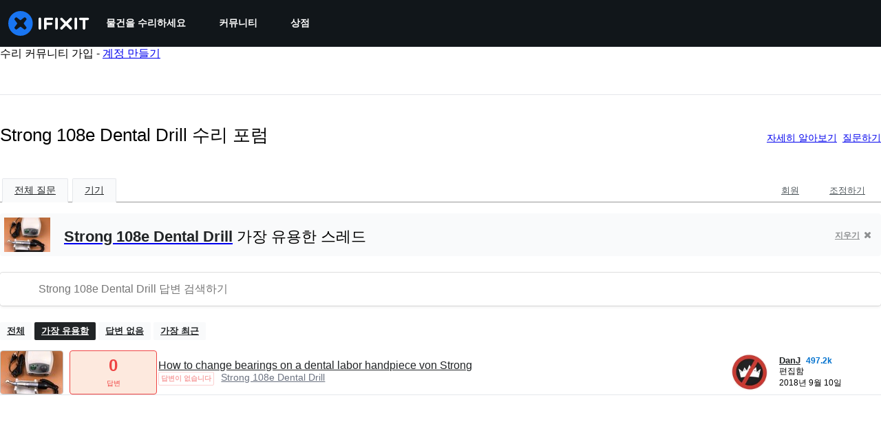

--- FILE ---
content_type: application/javascript
request_url: https://assets.cdn.ifixit.com/Assets/scripts/7038.7fd5435d1320bd8875f0.js
body_size: 17246
content:
try{let t="undefined"!=typeof window?window:"undefined"!=typeof global?global:"undefined"!=typeof globalThis?globalThis:"undefined"!=typeof self?self:{},n=(new t.Error).stack;n&&(t._sentryDebugIds=t._sentryDebugIds||{},t._sentryDebugIds[n]="595d8ca1-d407-468e-ab0f-b95961bd00e8",t._sentryDebugIdIdentifier="sentry-dbid-595d8ca1-d407-468e-ab0f-b95961bd00e8")}catch(t){}{let t="undefined"!=typeof window?window:"undefined"!=typeof global?global:"undefined"!=typeof globalThis?globalThis:"undefined"!=typeof self?self:{};t._sentryModuleMetadata=t._sentryModuleMetadata||{},t._sentryModuleMetadata[(new t.Error).stack]=Object.assign({},t._sentryModuleMetadata[(new t.Error).stack],{"_sentryBundlerPluginAppKey:ifixitFirstParty":!0})}("undefined"!=typeof window?window:"undefined"!=typeof global?global:"undefined"!=typeof globalThis?globalThis:"undefined"!=typeof self?self:{}).SENTRY_RELEASE={id:"0a638a0b31518574137b56882aeac8b7bec83c3a"},(self.webpackChunkcarpenter_frontend=self.webpackChunkcarpenter_frontend||[]).push([[7038],{47038:function(t,n,e){e.d(n,{Uj:function(){return p},Cp:function(){return r.Cp},wd:function(){return r.wd},dK:function(){return v},QO:function(){return d}});var r=e(3917),o=e(32094),i=e(11631);function a(t){if(void 0===t)throw new ReferenceError("this hasn't been initialised - super() hasn't been called");return t}function u(t,n,e){return u=l()?Reflect.construct:function(t,n,e){var r=[null];r.push.apply(r,n);var o=new(Function.bind.apply(t,r));return e&&s(o,e.prototype),o},u.apply(null,arguments)}function c(t){return c=Object.setPrototypeOf?Object.getPrototypeOf:function(t){return t.__proto__||Object.getPrototypeOf(t)},c(t)}function s(t,n){return s=Object.setPrototypeOf||function(t,n){return t.__proto__=n,t},s(t,n)}function f(t){var n="function"==typeof Map?new Map:void 0;return f=function(t){if(null===t||(e=t,-1===Function.toString.call(e).indexOf("[native code]")))return t;var e;if("function"!=typeof t)throw new TypeError("Super expression must either be null or a function");if(void 0!==n){if(n.has(t))return n.get(t);n.set(t,r)}function r(){return u(t,arguments,c(this).constructor)}return r.prototype=Object.create(t.prototype,{constructor:{value:r,enumerable:!1,writable:!0,configurable:!0}}),s(r,t)},f(t)}function l(){if("undefined"==typeof Reflect||!Reflect.construct)return!1;if(Reflect.construct.sham)return!1;if("function"==typeof Proxy)return!0;try{return Boolean.prototype.valueOf.call(Reflect.construct(Boolean,[],(function(){}))),!0}catch(t){return!1}}function d(){return{name:"SentryErrorIntegration",processEvent:function(t,n){var e,r,a=n.originalException;if(e=a,null!=(r=p)&&"undefined"!=typeof Symbol&&r[Symbol.hasInstance]?r[Symbol.hasInstance](e):e instanceof r){var u=(0,o.o5)().clone();u.update(a.sentryDetails),(0,i.e2)(t,u.getScopeData())}return t}}}var p=function(t){"use strict";!function(t,n){if("function"!=typeof n&&null!==n)throw new TypeError("Super expression must either be null or a function");t.prototype=Object.create(n&&n.prototype,{constructor:{value:t,writable:!0,configurable:!0}}),n&&s(t,n)}(o,t);var n,e,r=(n=o,e=l(),function(){var t,r=c(n);if(e){var o=c(this).constructor;t=Reflect.construct(r,arguments,o)}else t=r.apply(this,arguments);return function(t,n){return!n||"object"!=((e=n)&&"undefined"!=typeof Symbol&&e.constructor===Symbol?"symbol":typeof e)&&"function"!=typeof n?a(t):n;var e}(this,t)});function o(t){var n,e,i,u,c=arguments.length>1&&void 0!==arguments[1]?arguments[1]:{};return function(t,n){if(!(t instanceof n))throw new TypeError("Cannot call a class as a function")}(this,o),u=void 0,(i="sentryDetails")in(e=a(n=r.call(this,t)))?Object.defineProperty(e,i,{value:u,enumerable:!0,configurable:!0,writable:!0}):e[i]=u,n.sentryDetails=c,n}return o}(f(Error)),y=[/yeti/i,/spider/i,/crawler/i];function v(){return{name:"ignoreUserAgentIntegration",processEvent:function(t){return"undefined"!=typeof window&&(n=window.navigator.userAgent,e=n.toLowerCase(),y.some((function(t){return t.test(e)})))?null:t;var n,e}}}},79483:function(t,n,e){e.d(n,{h:function(){return d}});var r=e(69158),o=e(12870),i=e(91606);function a(t,n){for(var e=0;e<n.length;e++){var r=n[e];r.enumerable=r.enumerable||!1,r.configurable=!0,"value"in r&&(r.writable=!0),Object.defineProperty(t,r.key,r)}}var u=function(){"use strict";function t(n,e){var r,i;!function(t,n){if(!(t instanceof n))throw new TypeError("Cannot call a class as a function")}(this,t),r=n||new o.H,i=e||new o.H,this._stack=[{scope:r}],this._isolationScope=i}var n,e;return n=t,(e=[{key:"withScope",value:function(t){var n,e=this,r=this._pushScope();try{n=t(r)}catch(t){throw this._popScope(),t}return(0,i.Qg)(n)?n.then((function(t){return e._popScope(),t}),(function(t){throw e._popScope(),t})):(this._popScope(),n)}},{key:"getClient",value:function(){return this.getStackTop().client}},{key:"getScope",value:function(){return this.getStackTop().scope}},{key:"getIsolationScope",value:function(){return this._isolationScope}},{key:"getStackTop",value:function(){return this._stack[this._stack.length-1]}},{key:"_pushScope",value:function(){var t=this.getScope().clone();return this._stack.push({client:this.getClient(),scope:t}),t}},{key:"_popScope",value:function(){return!(this._stack.length<=1||!this._stack.pop())}}])&&a(n.prototype,e),t}();function c(){var t=(0,r.EU)(),n=(0,r.Se)(t);return n.stack=n.stack||new u((0,r.BY)("defaultCurrentScope",(function(){return new o.H})),(0,r.BY)("defaultIsolationScope",(function(){return new o.H})))}function s(t){return c().withScope(t)}function f(t,n){var e=c();return e.withScope((function(){return e.getStackTop().scope=t,n(t)}))}function l(t){return c().withScope((function(){return t(c().getIsolationScope())}))}function d(t){var n=(0,r.Se)(t);return n.acs?n.acs:{withIsolationScope:l,withScope:s,withSetScope:f,withSetIsolationScope:function(t,n){return l(n)},getCurrentScope:function(){return c().getScope()},getIsolationScope:function(){return c().getIsolationScope()}}}},69158:function(t,n,e){e.d(n,{BY:function(){return u},EU:function(){return i},Se:function(){return a}});var r=e(39916),o=e(59299);function i(){return a(o.O),o.O}function a(t){var n=t.__SENTRY__=t.__SENTRY__||{};return n.version=n.version||r.M,n[r.M]=n[r.M]||{}}function u(t,n){var e=arguments.length>2&&void 0!==arguments[2]?arguments[2]:o.O,i=e.__SENTRY__=e.__SENTRY__||{},a=i[r.M]=i[r.M]||{};return a[t]||(a[t]=n())}},86391:function(t,n,e){e.d(n,{U:function(){return r}});var r="production"},32094:function(t,n,e){e.d(n,{KU:function(){return d},m6:function(){return f},o5:function(){return c},rm:function(){return s},v4:function(){return l},vn:function(){return p}});var r=e(79483),o=e(69158),i=e(12870),a=e(30199);function u(t,n){(null==n||n>t.length)&&(n=t.length);for(var e=0,r=new Array(n);e<n;e++)r[e]=t[e];return r}function c(){var t=(0,o.EU)();return(0,r.h)(t).getCurrentScope()}function s(){var t=(0,o.EU)();return(0,r.h)(t).getIsolationScope()}function f(){return(0,o.BY)("globalScope",(function(){return new i.H}))}function l(){for(var t=arguments.length,n=new Array(t),e=0;e<t;e++)n[e]=arguments[e];var i,a,c=(0,o.EU)(),s=(0,r.h)(c);if(2===n.length){var f=(a=2,function(t){if(Array.isArray(t))return t}(i=n)||function(t,n){var e=null==t?null:"undefined"!=typeof Symbol&&t[Symbol.iterator]||t["@@iterator"];if(null!=e){var r,o,i=[],a=!0,u=!1;try{for(e=e.call(t);!(a=(r=e.next()).done)&&(i.push(r.value),!n||i.length!==n);a=!0);}catch(t){u=!0,o=t}finally{try{a||null==e.return||e.return()}finally{if(u)throw o}}return i}}(i,a)||function(t,n){if(t){if("string"==typeof t)return u(t,n);var e=Object.prototype.toString.call(t).slice(8,-1);return"Object"===e&&t.constructor&&(e=t.constructor.name),"Map"===e||"Set"===e?Array.from(e):"Arguments"===e||/^(?:Ui|I)nt(?:8|16|32)(?:Clamped)?Array$/.test(e)?u(t,n):void 0}}(i,a)||function(){throw new TypeError("Invalid attempt to destructure non-iterable instance.\\nIn order to be iterable, non-array objects must have a [Symbol.iterator]() method.")}()),l=f[0],d=f[1];return l?s.withSetScope(l,d):s.withScope(d)}return s.withScope(n[0])}function d(){return c().getClient()}function p(t){var n=t.getPropagationContext(),e=n.traceId,r=n.parentSpanId,o={trace_id:e,span_id:n.propagationSpanId||(0,a.Z)()};return r&&(o.parent_span_id=r),o}},56524:function(t,n,e){e.d(n,{T:function(){return r}});var r="undefined"==typeof __SENTRY_DEBUG__||__SENTRY_DEBUG__},3917:function(t,n,e){e.d(n,{Cp:function(){return c},J0:function(){return y},J5:function(){return g},Ol:function(){return p},Wt:function(){return l},gV:function(){return d},r:function(){return f},wd:function(){return s}});var r=e(32094),o=e(37826),i=e(3981),a=e(59299);function u(t,n,e){return n in t?Object.defineProperty(t,n,{value:e,enumerable:!0,configurable:!0,writable:!0}):t[n]=e,t}function c(t,n){return(0,r.o5)().captureException(t,(0,i.li)(n))}function s(t,n){var e="string"==typeof n?n:void 0,o="string"!=typeof n?{captureContext:n}:void 0;return(0,r.o5)().captureMessage(t,e,o)}function f(t,n){return(0,r.o5)().captureEvent(t,n)}function l(t){(0,r.rm)().setTags(t)}function d(t){(0,r.rm)().setUser(t)}function p(){var t=(0,r.KU)();return!1!==(null==t?void 0:t.getOptions().enabled)&&!!(null==t?void 0:t.getTransport())}function y(t){var n=(0,r.rm)(),e=(0,r.o5)(),i=(a.O.navigator||{}).userAgent,c=(0,o.fj)(function(t){for(var n=1;n<arguments.length;n++){var e=null!=arguments[n]?arguments[n]:{},r=Object.keys(e);"function"==typeof Object.getOwnPropertySymbols&&(r=r.concat(Object.getOwnPropertySymbols(e).filter((function(t){return Object.getOwnPropertyDescriptor(e,t).enumerable})))),r.forEach((function(n){u(t,n,e[n])}))}return t}({user:e.getUser()||n.getUser()},i&&{userAgent:i},t)),s=n.getSession();return"ok"===(null==s?void 0:s.status)&&(0,o.qO)(s,{status:"exited"}),v(),n.setSession(c),c}function v(){var t=(0,r.rm)(),n=(0,r.o5)().getSession()||t.getSession();n&&(0,o.Vu)(n),h(),t.setSession()}function h(){var t=(0,r.rm)(),n=(0,r.KU)(),e=t.getSession();e&&n&&n.captureSession(e)}function g(){arguments.length>0&&void 0!==arguments[0]&&arguments[0]?v():h()}},12870:function(t,n,e){e.d(n,{H:function(){return m}});var r=e(56524),o=e(37826),i=e(68012),a=e(91606),u=e(16380),c=e(15530),s=e(30199),f=e(58439),l=e(12655),d=e(64115);function p(t,n){(null==n||n>t.length)&&(n=t.length);for(var e=0,r=new Array(n);e<n;e++)r[e]=t[e];return r}function y(t,n){for(var e=0;e<n.length;e++){var r=n[e];r.enumerable=r.enumerable||!1,r.configurable=!0,"value"in r&&(r.writable=!0),Object.defineProperty(t,r.key,r)}}function v(t,n,e){return n in t?Object.defineProperty(t,n,{value:e,enumerable:!0,configurable:!0,writable:!0}):t[n]=e,t}function h(t){for(var n=1;n<arguments.length;n++){var e=null!=arguments[n]?arguments[n]:{},r=Object.keys(e);"function"==typeof Object.getOwnPropertySymbols&&(r=r.concat(Object.getOwnPropertySymbols(e).filter((function(t){return Object.getOwnPropertyDescriptor(e,t).enumerable})))),r.forEach((function(n){v(t,n,e[n])}))}return t}function g(t,n){return n=null!=n?n:{},Object.getOwnPropertyDescriptors?Object.defineProperties(t,Object.getOwnPropertyDescriptors(n)):function(t,n){var e=Object.keys(t);if(Object.getOwnPropertySymbols){var r=Object.getOwnPropertySymbols(t);e.push.apply(e,r)}return e}(Object(n)).forEach((function(e){Object.defineProperty(t,e,Object.getOwnPropertyDescriptor(n,e))})),t}function b(t){return function(t){if(Array.isArray(t))return p(t)}(t)||function(t){if("undefined"!=typeof Symbol&&null!=t[Symbol.iterator]||null!=t["@@iterator"])return Array.from(t)}(t)||function(t,n){if(t){if("string"==typeof t)return p(t,n);var e=Object.prototype.toString.call(t).slice(8,-1);return"Object"===e&&t.constructor&&(e=t.constructor.name),"Map"===e||"Set"===e?Array.from(e):"Arguments"===e||/^(?:Ui|I)nt(?:8|16|32)(?:Clamped)?Array$/.test(e)?p(t,n):void 0}}(t)||function(){throw new TypeError("Invalid attempt to spread non-iterable instance.\\nIn order to be iterable, non-array objects must have a [Symbol.iterator]() method.")}()}var m=function(){"use strict";function t(){!function(t,n){if(!(t instanceof n))throw new TypeError("Cannot call a class as a function")}(this,t),this._notifyingListeners=!1,this._scopeListeners=[],this._eventProcessors=[],this._breadcrumbs=[],this._attachments=[],this._user={},this._tags={},this._attributes={},this._extra={},this._contexts={},this._sdkProcessingMetadata={},this._propagationContext={traceId:(0,s.e)(),sampleRand:Math.random()}}var n,e;return n=t,(e=[{key:"clone",value:function(){var n=new t;return n._breadcrumbs=b(this._breadcrumbs),n._tags=h({},this._tags),n._attributes=h({},this._attributes),n._extra=h({},this._extra),n._contexts=h({},this._contexts),this._contexts.flags&&(n._contexts.flags={values:b(this._contexts.flags.values)}),n._user=this._user,n._level=this._level,n._session=this._session,n._transactionName=this._transactionName,n._fingerprint=this._fingerprint,n._eventProcessors=b(this._eventProcessors),n._attachments=b(this._attachments),n._sdkProcessingMetadata=h({},this._sdkProcessingMetadata),n._propagationContext=h({},this._propagationContext),n._client=this._client,n._lastEventId=this._lastEventId,(0,f.r)(n,(0,f.f)(this)),n}},{key:"setClient",value:function(t){this._client=t}},{key:"setLastEventId",value:function(t){this._lastEventId=t}},{key:"getClient",value:function(){return this._client}},{key:"lastEventId",value:function(){return this._lastEventId}},{key:"addScopeListener",value:function(t){this._scopeListeners.push(t)}},{key:"addEventProcessor",value:function(t){return this._eventProcessors.push(t),this}},{key:"setUser",value:function(t){return this._user=t||{email:void 0,id:void 0,ip_address:void 0,username:void 0},this._session&&(0,o.qO)(this._session,{user:t}),this._notifyScopeListeners(),this}},{key:"getUser",value:function(){return this._user}},{key:"setTags",value:function(t){return this._tags=h({},this._tags,t),this._notifyScopeListeners(),this}},{key:"setTag",value:function(t,n){return this.setTags(v({},t,n))}},{key:"setAttributes",value:function(t){return this._attributes=h({},this._attributes,t),this._notifyScopeListeners(),this}},{key:"setAttribute",value:function(t,n){return this.setAttributes(v({},t,n))}},{key:"removeAttribute",value:function(t){return t in this._attributes&&(delete this._attributes[t],this._notifyScopeListeners()),this}},{key:"setExtras",value:function(t){return this._extra=h({},this._extra,t),this._notifyScopeListeners(),this}},{key:"setExtra",value:function(t,n){return this._extra=g(h({},this._extra),v({},t,n)),this._notifyScopeListeners(),this}},{key:"setFingerprint",value:function(t){return this._fingerprint=t,this._notifyScopeListeners(),this}},{key:"setLevel",value:function(t){return this._level=t,this._notifyScopeListeners(),this}},{key:"setTransactionName",value:function(t){return this._transactionName=t,this._notifyScopeListeners(),this}},{key:"setContext",value:function(t,n){return null===n?delete this._contexts[t]:this._contexts[t]=n,this._notifyScopeListeners(),this}},{key:"setSession",value:function(t){return t?this._session=t:delete this._session,this._notifyScopeListeners(),this}},{key:"getSession",value:function(){return this._session}},{key:"update",value:function(n){if(!n)return this;var e,r,o="function"==typeof n?n(this):n,i=(e=o,((null!=(r=t)&&"undefined"!=typeof Symbol&&r[Symbol.hasInstance]?r[Symbol.hasInstance](e):e instanceof r)?o.getScopeData():(0,a.Qd)(o)?n:void 0)||{}),u=i.tags,c=i.attributes,s=i.extra,f=i.user,l=i.contexts,d=i.level,p=i.fingerprint,y=void 0===p?[]:p,v=i.propagationContext;return this._tags=h({},this._tags,u),this._attributes=h({},this._attributes,c),this._extra=h({},this._extra,s),this._contexts=h({},this._contexts,l),f&&Object.keys(f).length&&(this._user=f),d&&(this._level=d),y.length&&(this._fingerprint=y),v&&(this._propagationContext=v),this}},{key:"clear",value:function(){return this._breadcrumbs=[],this._tags={},this._attributes={},this._extra={},this._user={},this._contexts={},this._level=void 0,this._transactionName=void 0,this._fingerprint=void 0,this._session=void 0,(0,f.r)(this,void 0),this._attachments=[],this.setPropagationContext({traceId:(0,s.e)(),sampleRand:Math.random()}),this._notifyScopeListeners(),this}},{key:"addBreadcrumb",value:function(t,n){var e="number"==typeof n?n:100;if(e<=0)return this;var r,o=g(h({timestamp:(0,d.lu)()},t),{message:t.message?(0,l.xv)(t.message,2048):t.message});return this._breadcrumbs.push(o),this._breadcrumbs.length>e&&(this._breadcrumbs=this._breadcrumbs.slice(-e),null===(r=this._client)||void 0===r||r.recordDroppedEvent("buffer_overflow","log_item")),this._notifyScopeListeners(),this}},{key:"getLastBreadcrumb",value:function(){return this._breadcrumbs[this._breadcrumbs.length-1]}},{key:"clearBreadcrumbs",value:function(){return this._breadcrumbs=[],this._notifyScopeListeners(),this}},{key:"addAttachment",value:function(t){return this._attachments.push(t),this}},{key:"clearAttachments",value:function(){return this._attachments=[],this}},{key:"getScopeData",value:function(){return{breadcrumbs:this._breadcrumbs,attachments:this._attachments,contexts:this._contexts,tags:this._tags,attributes:this._attributes,extra:this._extra,user:this._user,level:this._level,fingerprint:this._fingerprint||[],eventProcessors:this._eventProcessors,propagationContext:this._propagationContext,sdkProcessingMetadata:this._sdkProcessingMetadata,transactionName:this._transactionName,span:(0,f.f)(this)}}},{key:"setSDKProcessingMetadata",value:function(t){return this._sdkProcessingMetadata=(0,u.h)(this._sdkProcessingMetadata,t,2),this}},{key:"setPropagationContext",value:function(t){return this._propagationContext=t,this}},{key:"getPropagationContext",value:function(){return this._propagationContext}},{key:"captureException",value:function(t,n){var e=(null==n?void 0:n.event_id)||(0,c.eJ)();if(!this._client)return r.T&&i.Yz.warn("No client configured on scope - will not capture exception!"),e;var o=new Error("Sentry syntheticException");return this._client.captureException(t,g(h({originalException:t,syntheticException:o},n),{event_id:e}),this),e}},{key:"captureMessage",value:function(t,n,e){var o,a=(null==e?void 0:e.event_id)||(0,c.eJ)();if(!this._client)return r.T&&i.Yz.warn("No client configured on scope - will not capture message!"),a;var u=null!==(o=null==e?void 0:e.syntheticException)&&void 0!==o?o:new Error(t);return this._client.captureMessage(t,n,g(h({originalException:t,syntheticException:u},e),{event_id:a}),this),a}},{key:"captureEvent",value:function(t,n){var e=(null==n?void 0:n.event_id)||(0,c.eJ)();return this._client?(this._client.captureEvent(t,g(h({},n),{event_id:e}),this),e):(r.T&&i.Yz.warn("No client configured on scope - will not capture event!"),e)}},{key:"_notifyScopeListeners",value:function(){var t=this;this._notifyingListeners||(this._notifyingListeners=!0,this._scopeListeners.forEach((function(n){n(t)})),this._notifyingListeners=!1)}}])&&y(n.prototype,e),t}()},80445:function(t,n,e){e.d(n,{E1:function(){return d},Ef:function(){return i},JD:function(){return u},Lc:function(){return y},Le:function(){return l},Sn:function(){return s},fs:function(){return c},i_:function(){return r},jG:function(){return p},sy:function(){return o},uT:function(){return a},xc:function(){return f}});var r="sentry.source",o="sentry.sample_rate",i="sentry.previous_trace_sample_rate",a="sentry.op",u="sentry.origin",c="sentry.idle_span_finish_reason",s="sentry.measurement_unit",f="sentry.measurement_value",l="sentry.custom_span_name",d="sentry.profile_id",p="sentry.exclusive_time",y="sentry.link.type"},37826:function(t,n,e){e.d(n,{Vu:function(){return u},fj:function(){return i},qO:function(){return a}});var r=e(15530),o=e(64115);function i(t){var n=(0,o.zf)(),e={sid:(0,r.eJ)(),init:!0,timestamp:n,started:n,duration:0,status:"ok",errors:0,ignoreDuration:!1,toJSON:function(){return function(t){return{sid:"".concat(t.sid),init:t.init,started:new Date(1e3*t.started).toISOString(),timestamp:new Date(1e3*t.timestamp).toISOString(),status:t.status,errors:t.errors,did:"number"==typeof t.did||"string"==typeof t.did?"".concat(t.did):void 0,duration:t.duration,abnormal_mechanism:t.abnormal_mechanism,attrs:{release:t.release,environment:t.environment,ip_address:t.ipAddress,user_agent:t.userAgent}}}(e)}};return t&&a(e,t),e}function a(t){var n=arguments.length>1&&void 0!==arguments[1]?arguments[1]:{};if(n.user&&(!t.ipAddress&&n.user.ip_address&&(t.ipAddress=n.user.ip_address),t.did||n.did||(t.did=n.user.id||n.user.email||n.user.username)),t.timestamp=n.timestamp||(0,o.zf)(),n.abnormal_mechanism&&(t.abnormal_mechanism=n.abnormal_mechanism),n.ignoreDuration&&(t.ignoreDuration=n.ignoreDuration),n.sid&&(t.sid=32===n.sid.length?n.sid:(0,r.eJ)()),void 0!==n.init&&(t.init=n.init),!t.did&&n.did&&(t.did="".concat(n.did)),"number"==typeof n.started&&(t.started=n.started),t.ignoreDuration)t.duration=void 0;else if("number"==typeof n.duration)t.duration=n.duration;else{var e=t.timestamp-t.started;t.duration=e>=0?e:0}n.release&&(t.release=n.release),n.environment&&(t.environment=n.environment),!t.ipAddress&&n.ipAddress&&(t.ipAddress=n.ipAddress),!t.userAgent&&n.userAgent&&(t.userAgent=n.userAgent),"number"==typeof n.errors&&(t.errors=n.errors),n.status&&(t.status=n.status)}function u(t,n){var e={};n?e={status:n}:"ok"===t.status&&(e={status:"exited"}),a(t,e)}},34092:function(t,n,e){e.d(n,{LZ:function(){return p},ao:function(){return v},k1:function(){return h}});var r=e(86391),o=e(32094),i=e(80445),a=e(29718),u=e(65141),c=e(94470),s=e(71445),f=e(29765),l=e(46638),d="_frozenDsc";function p(t,n){var e=t;(0,s.my)(e,d,n)}function y(t,n){var e=n.getOptions(),o=(n.getDsn()||{}).publicKey,i={environment:e.environment||r.U,release:e.release,public_key:o,trace_id:t,org_id:(0,u.ul)(n)};return n.emit("createDsc",i),i}function v(t,n){var e=n.getPropagationContext();return e.dsc||y(e.traceId,t)}function h(t){var n=(0,o.KU)();if(!n)return{};var e,r,u=(0,f.zU)(t),s=(0,f.et)(u),p=s.data,v=u.spanContext().traceState,h=null!==(r=null!==(e=null==v?void 0:v.get("sentry.sample_rate"))&&void 0!==e?e:p[i.sy])&&void 0!==r?r:p[i.Ef];function g(t){return"number"!=typeof h&&"string"!=typeof h||(t.sample_rate="".concat(h)),t}var b=u[d];if(b)return g(b);var m=null==v?void 0:v.get("sentry.dsc"),_=m&&(0,a.yD)(m);if(_)return g(_);var S,O,w=y(t.spanContext().traceId,n),j=p[i.i_],x=s.description;return"url"!==j&&x&&(w.transaction=x),(0,c.f)()&&(w.sampled=String((0,f.pK)(u)),w.sample_rand=null!==(O=null==v?void 0:v.get("sentry.sample_rand"))&&void 0!==O?O:null===(S=(0,l.L)(u).scope)||void 0===S?void 0:S.getPropagationContext().sampleRand.toString()),g(w),n.emit("createDsc",w,u),w}},40965:function(t,n,e){e.d(n,{F3:function(){return o},N8:function(){return a},TJ:function(){return i},a3:function(){return r}});var r=0,o=1,i=2;function a(t,n){t.setAttribute("http.response.status_code",n);var e=function(t){if(t<400&&t>=100)return{code:o};if(t>=400&&t<500)switch(t){case 401:return{code:i,message:"unauthenticated"};case 403:return{code:i,message:"permission_denied"};case 404:return{code:i,message:"not_found"};case 409:return{code:i,message:"already_exists"};case 413:return{code:i,message:"failed_precondition"};case 429:return{code:i,message:"resource_exhausted"};case 499:return{code:i,message:"cancelled"};default:return{code:i,message:"invalid_argument"}}if(t>=500&&t<600)switch(t){case 501:return{code:i,message:"unimplemented"};case 503:return{code:i,message:"unavailable"};case 504:return{code:i,message:"deadline_exceeded"};default:return{code:i,message:"internal_error"}}return{code:i,message:"internal_error"}}(n);"unknown_error"!==e.message&&t.setStatus(e)}},46638:function(t,n,e){e.d(n,{L:function(){return s},d:function(){return c}});var r=e(71445),o=e(59299),i="_sentryScope",a="_sentryIsolationScope";function u(t){if(t){if("object"==(void 0===t?"undefined":(n=t)&&"undefined"!=typeof Symbol&&n.constructor===Symbol?"symbol":typeof n)&&"deref"in t&&"function"==typeof t.deref)try{return t.deref()}catch(t){return}var n;return t}}function c(t,n,e){t&&((0,r.my)(t,a,function(t){try{var n=o.O.WeakRef;if("function"==typeof n)return new n(t)}catch(t){}return t}(e)),(0,r.my)(t,i,n))}function s(t){var n=t;return{scope:n[i],isolationScope:u(n[a])}}},11631:function(t,n,e){e.d(n,{Rg:function(){return l},e2:function(){return f}});var r=e(34092),o=e(16380),i=e(29765);function a(t,n){(null==n||n>t.length)&&(n=t.length);for(var e=0,r=new Array(n);e<n;e++)r[e]=t[e];return r}function u(t,n,e){return n in t?Object.defineProperty(t,n,{value:e,enumerable:!0,configurable:!0,writable:!0}):t[n]=e,t}function c(t){for(var n=1;n<arguments.length;n++){var e=null!=arguments[n]?arguments[n]:{},r=Object.keys(e);"function"==typeof Object.getOwnPropertySymbols&&(r=r.concat(Object.getOwnPropertySymbols(e).filter((function(t){return Object.getOwnPropertyDescriptor(e,t).enumerable})))),r.forEach((function(n){u(t,n,e[n])}))}return t}function s(t){return function(t){if(Array.isArray(t))return a(t)}(t)||function(t){if("undefined"!=typeof Symbol&&null!=t[Symbol.iterator]||null!=t["@@iterator"])return Array.from(t)}(t)||function(t,n){if(t){if("string"==typeof t)return a(t,n);var e=Object.prototype.toString.call(t).slice(8,-1);return"Object"===e&&t.constructor&&(e=t.constructor.name),"Map"===e||"Set"===e?Array.from(e):"Arguments"===e||/^(?:Ui|I)nt(?:8|16|32)(?:Clamped)?Array$/.test(e)?a(t,n):void 0}}(t)||function(){throw new TypeError("Invalid attempt to spread non-iterable instance.\\nIn order to be iterable, non-array objects must have a [Symbol.iterator]() method.")}()}function f(t,n){var e=n.fingerprint,o=n.span,a=n.breadcrumbs,u=n.sdkProcessingMetadata;!function(t,n){var e=n.extra,r=n.tags,o=n.user,i=n.contexts,a=n.level,u=n.transactionName;Object.keys(e).length&&(t.extra=c({},e,t.extra)),Object.keys(r).length&&(t.tags=c({},r,t.tags)),Object.keys(o).length&&(t.user=c({},o,t.user)),Object.keys(i).length&&(t.contexts=c({},i,t.contexts)),a&&(t.level=a),u&&"transaction"!==t.type&&(t.transaction=u)}(t,n),o&&function(t,n){t.contexts=c({trace:(0,i.kX)(n)},t.contexts),t.sdkProcessingMetadata=c({dynamicSamplingContext:(0,r.k1)(n)},t.sdkProcessingMetadata);var e=(0,i.zU)(n),o=(0,i.et)(e).description;o&&!t.transaction&&"transaction"===t.type&&(t.transaction=o)}(t,o),function(t,n){t.fingerprint=t.fingerprint?Array.isArray(t.fingerprint)?t.fingerprint:[t.fingerprint]:[],n&&(t.fingerprint=t.fingerprint.concat(n)),t.fingerprint.length||delete t.fingerprint}(t,e),function(t,n){var e=s(t.breadcrumbs||[]).concat(s(n));t.breadcrumbs=e.length?e:void 0}(t,a),function(t,n){t.sdkProcessingMetadata=c({},t.sdkProcessingMetadata,n)}(t,u)}function l(t,n){var e=n.extra,r=n.tags,i=n.user,a=n.contexts,u=n.level,f=n.sdkProcessingMetadata,l=n.breadcrumbs,p=n.fingerprint,y=n.eventProcessors,v=n.attachments,h=n.propagationContext,g=n.transactionName,b=n.span;d(t,"extra",e),d(t,"tags",r),d(t,"user",i),d(t,"contexts",a),t.sdkProcessingMetadata=(0,o.h)(t.sdkProcessingMetadata,f,2),u&&(t.level=u),g&&(t.transactionName=g),b&&(t.span=b),l.length&&(t.breadcrumbs=s(t.breadcrumbs).concat(s(l))),p.length&&(t.fingerprint=s(t.fingerprint).concat(s(p))),y.length&&(t.eventProcessors=s(t.eventProcessors).concat(s(y))),v.length&&(t.attachments=s(t.attachments).concat(s(v))),t.propagationContext=c({},t.propagationContext,h)}function d(t,n,e){t[n]=(0,o.h)(t[n],e,1)}},29718:function(t,n,e){e.d(n,{De:function(){return d},sv:function(){return c},yD:function(){return l}});var r=e(56524),o=e(68012),i=e(91606);function a(t,n){(null==n||n>t.length)&&(n=t.length);for(var e=0,r=new Array(n);e<n;e++)r[e]=t[e];return r}function u(t,n){return function(t){if(Array.isArray(t))return t}(t)||function(t,n){var e=null==t?null:"undefined"!=typeof Symbol&&t[Symbol.iterator]||t["@@iterator"];if(null!=e){var r,o,i=[],a=!0,u=!1;try{for(e=e.call(t);!(a=(r=e.next()).done)&&(i.push(r.value),!n||i.length!==n);a=!0);}catch(t){u=!0,o=t}finally{try{a||null==e.return||e.return()}finally{if(u)throw o}}return i}}(t,n)||function(t,n){if(t){if("string"==typeof t)return a(t,n);var e=Object.prototype.toString.call(t).slice(8,-1);return"Object"===e&&t.constructor&&(e=t.constructor.name),"Map"===e||"Set"===e?Array.from(e):"Arguments"===e||/^(?:Ui|I)nt(?:8|16|32)(?:Clamped)?Array$/.test(e)?a(t,n):void 0}}(t,n)||function(){throw new TypeError("Invalid attempt to destructure non-iterable instance.\\nIn order to be iterable, non-array objects must have a [Symbol.iterator]() method.")}()}var c="sentry-",s=/^sentry-/,f=8192;function l(t){var n=function(t){if(t&&((0,i.Kg)(t)||Array.isArray(t)))return Array.isArray(t)?t.reduce((function(t,n){var e=p(n);return Object.entries(e).forEach((function(n){var e=u(n,2),r=e[0],o=e[1];t[r]=o})),t}),{}):p(t)}(t);if(n){var e=Object.entries(n).reduce((function(t,n){var e=u(n,2),r=e[0],o=e[1];return r.match(s)&&(t[r.slice(c.length)]=o),t}),{});return Object.keys(e).length>0?e:void 0}}function d(t){if(t)return function(t){if(0!==Object.keys(t).length)return Object.entries(t).reduce((function(t,n,e){var i=u(n,2),a=i[0],c=i[1],s="".concat(encodeURIComponent(a),"=").concat(encodeURIComponent(c)),l=0===e?s:"".concat(t,",").concat(s);return l.length>f?(r.T&&o.Yz.warn("Not adding key: ".concat(a," with val: ").concat(c," to baggage header due to exceeding baggage size limits.")),t):l}),"")}(Object.entries(t).reduce((function(t,n){var e=u(n,2),r=e[0],o=e[1];return o&&(t["".concat(c).concat(r)]=o),t}),{}))}function p(t){return t.split(",").map((function(t){var n=t.indexOf("=");return-1===n?[]:[t.slice(0,n),t.slice(n+1)].map((function(t){try{return decodeURIComponent(t.trim())}catch(t){return}}))})).reduce((function(t,n){var e=u(n,2),r=e[0],o=e[1];return r&&o&&(t[r]=o),t}),{})}},26172:function(t,n,e){e.d(n,{$N:function(){return s},Hd:function(){return u},xE:function(){return f}});var r=e(91606);function o(t,n){return null!=n&&"undefined"!=typeof Symbol&&n[Symbol.hasInstance]?!!n[Symbol.hasInstance](t):t instanceof n}var i=e(59299).O,a=80;function u(t){var n=arguments.length>1&&void 0!==arguments[1]?arguments[1]:{};if(!t)return"<unknown>";try{for(var e,r=t,o=[],i=0,u=0,s=Array.isArray(n)?n:n.keyAttrs,f=!Array.isArray(n)&&n.maxStringLength||a;r&&i++<5&&!("html"===(e=c(r,s))||i>1&&u+3*o.length+e.length>=f);)o.push(e),u+=e.length,r=r.parentNode;return o.reverse().join(" > ")}catch(t){return"<unknown>"}}function c(t,n){var e=t,a=[];if(!(null==e?void 0:e.tagName))return"";if(i.HTMLElement&&o(e,HTMLElement)&&e.dataset){if(e.dataset.sentryComponent)return e.dataset.sentryComponent;if(e.dataset.sentryElement)return e.dataset.sentryElement}a.push(e.tagName.toLowerCase());var u=(null==n?void 0:n.length)?n.filter((function(t){return e.getAttribute(t)})).map((function(t){return[t,e.getAttribute(t)]})):null;if(null==u?void 0:u.length)u.forEach((function(t){a.push("[".concat(t[0],'="').concat(t[1],'"]'))}));else{e.id&&a.push("#".concat(e.id));var c=e.className;if(c&&(0,r.Kg)(c)){var s=c.split(/\s+/),f=!0,l=!1,d=void 0;try{for(var p,y=s[Symbol.iterator]();!(f=(p=y.next()).done);f=!0){var v=p.value;a.push(".".concat(v))}}catch(t){l=!0,d=t}finally{try{f||null==y.return||y.return()}finally{if(l)throw d}}}}var h=!0,g=!1,b=void 0;try{for(var m,_=["aria-label","type","name","title","alt"][Symbol.iterator]();!(h=(m=_.next()).done);h=!0){var S=m.value,O=e.getAttribute(S);O&&a.push("[".concat(S,'="').concat(O,'"]'))}}catch(t){g=!0,b=t}finally{try{h||null==_.return||_.return()}finally{if(g)throw b}}return a.join("")}function s(){try{return i.document.location.href}catch(t){return""}}function f(t){if(!i.HTMLElement)return null;for(var n=t,e=0;e<5;e++){if(!n)return null;if(o(n,HTMLElement)){if(n.dataset.sentryComponent)return n.dataset.sentryComponent;if(n.dataset.sentryElement)return n.dataset.sentryElement}n=n.parentNode}return null}},68012:function(t,n,e){e.d(n,{Ow:function(){return c},Yz:function(){return y},Z9:function(){return s},pq:function(){return f}});var r=e(69158),o=e(56524),i=e(59299);function a(t,n){(null==n||n>t.length)&&(n=t.length);for(var e=0,r=new Array(n);e<n;e++)r[e]=t[e];return r}function u(t){return function(t){if(Array.isArray(t))return a(t)}(t)||function(t){if("undefined"!=typeof Symbol&&null!=t[Symbol.iterator]||null!=t["@@iterator"])return Array.from(t)}(t)||function(t,n){if(t){if("string"==typeof t)return a(t,n);var e=Object.prototype.toString.call(t).slice(8,-1);return"Object"===e&&t.constructor&&(e=t.constructor.name),"Map"===e||"Set"===e?Array.from(e):"Arguments"===e||/^(?:Ui|I)nt(?:8|16|32)(?:Clamped)?Array$/.test(e)?a(t,n):void 0}}(t)||function(){throw new TypeError("Invalid attempt to spread non-iterable instance.\\nIn order to be iterable, non-array objects must have a [Symbol.iterator]() method.")}()}var c=["debug","info","warn","error","log","assert","trace"],s={};function f(t){if(!("console"in i.O))return t();var n=i.O.console,e={},r=Object.keys(s);r.forEach((function(t){var r=s[t];e[t]=n[t],n[t]=r}));try{return t()}finally{r.forEach((function(t){n[t]=e[t]}))}}function l(){return p().enabled}function d(t){for(var n=arguments.length,e=new Array(n>1?n-1:0),r=1;r<n;r++)e[r-1]=arguments[r];o.T&&l()&&f((function(){var n;(n=i.O.console)[t].apply(n,["".concat("Sentry Logger ","[").concat(t,"]:")].concat(u(e)))}))}function p(){return o.T?(0,r.BY)("loggerSettings",(function(){return{enabled:!1}})):{enabled:!1}}var y={enable:function(){p().enabled=!0},disable:function(){p().enabled=!1},isEnabled:l,log:function(){for(var t=arguments.length,n=new Array(t),e=0;e<t;e++)n[e]=arguments[e];d.apply(void 0,["log"].concat(u(n)))},warn:function(){for(var t=arguments.length,n=new Array(t),e=0;e<t;e++)n[e]=arguments[e];d.apply(void 0,["warn"].concat(u(n)))},error:function(){for(var t=arguments.length,n=new Array(t),e=0;e<t;e++)n[e]=arguments[e];d.apply(void 0,["error"].concat(u(n)))}}},65141:function(t,n,e){e.d(n,{AD:function(){return l},SB:function(){return c},ul:function(){return f}});var r=e(56524),o=e(68012);function i(t,n){(null==n||n>t.length)&&(n=t.length);for(var e=0,r=new Array(n);e<n;e++)r[e]=t[e];return r}var a=/^o(\d+)\./,u=/^(?:(\w+):)\/\/(?:(\w+)(?::(\w+)?)?@)([\w.-]+)(?::(\d+))?\/(.+)/;function c(t){var n=arguments.length>1&&void 0!==arguments[1]&&arguments[1],e=t.host,r=t.path,o=t.pass,i=t.port,a=t.projectId,u=t.protocol,c=t.publicKey;return"".concat(u,"://").concat(c).concat(n&&o?":".concat(o):"")+"@".concat(e).concat(i?":".concat(i):"","/").concat(r?"".concat(r,"/"):r).concat(a)}function s(t){return{protocol:t.protocol,publicKey:t.publicKey||"",pass:t.pass||"",host:t.host,port:t.port||"",path:t.path||"",projectId:t.projectId}}function f(t){var n,e=t.getOptions(),r=(t.getDsn()||{}).host;return e.orgId?n=String(e.orgId):r&&(n=function(t){var n=t.match(a);return null==n?void 0:n[1]}(r)),n}function l(t){var n="string"==typeof t?function(t){var n,e,r=u.exec(t);if(r){var a=(n=r.slice(1),e=6,function(t){if(Array.isArray(t))return t}(n)||function(t,n){var e=null==t?null:"undefined"!=typeof Symbol&&t[Symbol.iterator]||t["@@iterator"];if(null!=e){var r,o,i=[],a=!0,u=!1;try{for(e=e.call(t);!(a=(r=e.next()).done)&&(i.push(r.value),!n||i.length!==n);a=!0);}catch(t){u=!0,o=t}finally{try{a||null==e.return||e.return()}finally{if(u)throw o}}return i}}(n,e)||function(t,n){if(t){if("string"==typeof t)return i(t,n);var e=Object.prototype.toString.call(t).slice(8,-1);return"Object"===e&&t.constructor&&(e=t.constructor.name),"Map"===e||"Set"===e?Array.from(e):"Arguments"===e||/^(?:Ui|I)nt(?:8|16|32)(?:Clamped)?Array$/.test(e)?i(t,n):void 0}}(n,e)||function(){throw new TypeError("Invalid attempt to destructure non-iterable instance.\\nIn order to be iterable, non-array objects must have a [Symbol.iterator]() method.")}()),c=a[0],f=a[1],l=a[2],d=void 0===l?"":l,p=a[3],y=void 0===p?"":p,v=a[4],h=void 0===v?"":v,g=a[5],b="",m=void 0===g?"":g,_=m.split("/");if(_.length>1&&(b=_.slice(0,-1).join("/"),m=_.pop()),m){var S=m.match(/^\d+/);S&&(m=S[0])}return s({host:y,pass:d,path:b,projectId:m,port:h,protocol:c,publicKey:f})}(0,o.pq)((function(){console.error("Invalid Sentry Dsn: ".concat(t))}))}(t):s(t);if(n&&function(t){if(!r.T)return!0;var n=t.port,e=t.projectId,i=t.protocol;return!(["protocol","publicKey","host","projectId"].find((function(n){return!t[n]&&(o.Yz.error("Invalid Sentry Dsn: ".concat(n," missing")),!0)}))||(e.match(/^\d+$/)?function(t){return"http"===t||"https"===t}(i)?n&&isNaN(parseInt(n,10))&&(o.Yz.error("Invalid Sentry Dsn: Invalid port ".concat(n)),1):(o.Yz.error("Invalid Sentry Dsn: Invalid protocol ".concat(i)),1):(o.Yz.error("Invalid Sentry Dsn: Invalid projectId ".concat(e)),1)))}(n))return n}},94470:function(t,n,e){e.d(n,{f:function(){return o}});var r=e(32094);function o(t){var n;if("boolean"==typeof __SENTRY_TRACING__&&!__SENTRY_TRACING__)return!1;var e=t||(null===(n=(0,r.KU)())||void 0===n?void 0:n.getOptions());return!(!e||null==e.tracesSampleRate&&!e.tracesSampler)}},91606:function(t,n,e){function r(t){return t&&"undefined"!=typeof Symbol&&t.constructor===Symbol?"symbol":typeof t}e.d(n,{BD:function(){return c},Kg:function(){return f},L2:function(){return _},NF:function(){return l},Qd:function(){return p},Qg:function(){return g},T2:function(){return u},W6:function(){return s},bJ:function(){return i},gd:function(){return h},ks:function(){return S},mE:function(){return b},sO:function(){return d},tH:function(){return m},vq:function(){return v},xH:function(){return y}});var o=Object.prototype.toString;function i(t){switch(o.call(t)){case"[object Error]":case"[object Exception]":case"[object DOMException]":case"[object WebAssembly.Exception]":return!0;default:return m(t,Error)}}function a(t,n){return o.call(t)==="[object ".concat(n,"]")}function u(t){return a(t,"ErrorEvent")}function c(t){return a(t,"DOMError")}function s(t){return a(t,"DOMException")}function f(t){return a(t,"String")}function l(t){return"object"===(void 0===t?"undefined":r(t))&&null!==t&&"__sentry_template_string__"in t&&"__sentry_template_values__"in t}function d(t){return null===t||l(t)||"object"!==(void 0===t?"undefined":r(t))&&"function"!=typeof t}function p(t){return a(t,"Object")}function y(t){return"undefined"!=typeof Event&&m(t,Event)}function v(t){return"undefined"!=typeof Element&&m(t,Element)}function h(t){return a(t,"RegExp")}function g(t){return Boolean((null==t?void 0:t.then)&&"function"==typeof t.then)}function b(t){return p(t)&&"nativeEvent"in t&&"preventDefault"in t&&"stopPropagation"in t}function m(t,n){try{return e=t,null!=(r=n)&&"undefined"!=typeof Symbol&&r[Symbol.hasInstance]?!!r[Symbol.hasInstance](e):e instanceof r}catch(t){return!1}var e,r}function _(t){return!("object"!==(void 0===t?"undefined":r(t))||null===t||!(t.__isVue||t._isVue||t.__v_isVNode))}function S(t){return"undefined"!=typeof Request&&m(t,Request)}},16380:function(t,n,e){function r(t,n,e){return n in t?Object.defineProperty(t,n,{value:e,enumerable:!0,configurable:!0,writable:!0}):t[n]=e,t}function o(t,n){var e,i=arguments.length>2&&void 0!==arguments[2]?arguments[2]:2;if(!n||"object"!=(void 0===n?"undefined":(e=n)&&"undefined"!=typeof Symbol&&e.constructor===Symbol?"symbol":typeof e)||i<=0)return n;if(t&&0===Object.keys(n).length)return t;var a=function(t){for(var n=1;n<arguments.length;n++){var e=null!=arguments[n]?arguments[n]:{},o=Object.keys(e);"function"==typeof Object.getOwnPropertySymbols&&(o=o.concat(Object.getOwnPropertySymbols(e).filter((function(t){return Object.getOwnPropertyDescriptor(e,t).enumerable})))),o.forEach((function(n){r(t,n,e[n])}))}return t}({},t);for(var u in n)Object.prototype.hasOwnProperty.call(n,u)&&(a[u]=o(a[u],n[u],i-1));return a}e.d(n,{h:function(){return o}})},15530:function(t,n,e){e.d(n,{$X:function(){return f},GR:function(){return p},M6:function(){return d},eJ:function(){return c},gO:function(){return l}});var r,o=e(71445),i=e(59299);function a(t,n,e){return n in t?Object.defineProperty(t,n,{value:e,enumerable:!0,configurable:!0,writable:!0}):t[n]=e,t}function u(t){for(var n=1;n<arguments.length;n++){var e=null!=arguments[n]?arguments[n]:{},r=Object.keys(e);"function"==typeof Object.getOwnPropertySymbols&&(r=r.concat(Object.getOwnPropertySymbols(e).filter((function(t){return Object.getOwnPropertyDescriptor(e,t).enumerable})))),r.forEach((function(n){a(t,n,e[n])}))}return t}function c(){var t,n=arguments.length>0&&void 0!==arguments[0]?arguments[0]:(t=i.O).crypto||t.msCrypto;try{if(null==n?void 0:n.randomUUID)return n.randomUUID().replace(/-/g,"")}catch(t){}return r||(r=[1e7]+1e3+4e3+8e3+1e11),r.replace(/[018]/g,(function(t){return(t^(16*Math.random()&15)>>t/4).toString(16)}))}function s(t){var n,e;return null===(e=t.exception)||void 0===e||null===(n=e.values)||void 0===n?void 0:n[0]}function f(t){var n=t.message,e=t.event_id;if(n)return n;var r=s(t);return r?r.type&&r.value?"".concat(r.type,": ").concat(r.value):r.type||r.value||e||"<unknown>":e||"<unknown>"}function l(t,n,e){var r=t.exception=t.exception||{},o=r.values=r.values||[],i=o[0]=o[0]||{};i.value||(i.value=n||""),i.type||(i.type=e||"Error")}function d(t,n){var e=s(t);if(e){var r=e.mechanism;if(e.mechanism=u({},{type:"generic",handled:!0},r,n),n&&"data"in n){var o=u({},null==r?void 0:r.data,n.data);e.mechanism.data=o}}}function p(t){if(function(t){try{return t.__sentry_captured__}catch(t){}}(t))return!0;try{(0,o.my)(t,"__sentry_captured__",!0)}catch(t){}return!1}},18099:function(t,n,e){e.d(n,{S8:function(){return c},cd:function(){return s}});var r=e(91606),o=e(71445),i=e(72395);function a(t,n){(null==n||n>t.length)&&(n=t.length);for(var e=0,r=new Array(n);e<n;e++)r[e]=t[e];return r}function u(t){return t&&"undefined"!=typeof Symbol&&t.constructor===Symbol?"symbol":typeof t}function c(t){var n=arguments.length>1&&void 0!==arguments[1]?arguments[1]:100,e=arguments.length>2&&void 0!==arguments[2]?arguments[2]:1/0;try{return f("",t,n,e)}catch(t){return{ERROR:"**non-serializable** (".concat(t,")")}}}function s(t){var n,e=arguments.length>1&&void 0!==arguments[1]?arguments[1]:3,r=arguments.length>2&&void 0!==arguments[2]?arguments[2]:102400,o=c(t,e);return n=o,function(t){return~-encodeURI(t).split(/%..|./).length}(JSON.stringify(n))>r?s(t,e-1,r):o}function f(t,n){var e,c,s,l=arguments.length>2&&void 0!==arguments[2]?arguments[2]:1/0,d=arguments.length>3&&void 0!==arguments[3]?arguments[3]:1/0,p=arguments.length>4&&void 0!==arguments[4]?arguments[4]:(s=new WeakSet,[function(t){return!!s.has(t)||(s.add(t),!1)},function(t){s.delete(t)}]),y=(c=2,function(t){if(Array.isArray(t))return t}(e=p)||function(t,n){var e=null==t?null:"undefined"!=typeof Symbol&&t[Symbol.iterator]||t["@@iterator"];if(null!=e){var r,o,i=[],a=!0,u=!1;try{for(e=e.call(t);!(a=(r=e.next()).done)&&(i.push(r.value),!n||i.length!==n);a=!0);}catch(t){u=!0,o=t}finally{try{a||null==e.return||e.return()}finally{if(u)throw o}}return i}}(e,c)||function(t,n){if(t){if("string"==typeof t)return a(t,n);var e=Object.prototype.toString.call(t).slice(8,-1);return"Object"===e&&t.constructor&&(e=t.constructor.name),"Map"===e||"Set"===e?Array.from(e):"Arguments"===e||/^(?:Ui|I)nt(?:8|16|32)(?:Clamped)?Array$/.test(e)?a(t,n):void 0}}(e,c)||function(){throw new TypeError("Invalid attempt to destructure non-iterable instance.\\nIn order to be iterable, non-array objects must have a [Symbol.iterator]() method.")}()),v=y[0],h=y[1];if(null==n||["boolean","string"].includes(void 0===n?"undefined":u(n))||"number"==typeof n&&Number.isFinite(n))return n;var g=function(t,n){try{if("domain"===t&&n&&"object"===(void 0===n?"undefined":u(n))&&n._events)return"[Domain]";if("domainEmitter"===t)return"[DomainEmitter]";if("undefined"!=typeof global&&n===global)return"[Global]";if("undefined"!=typeof window&&n===window)return"[Window]";if("undefined"!=typeof document&&n===document)return"[Document]";if((0,r.L2)(n))return(0,i.nY)(n);if((0,r.mE)(n))return"[SyntheticEvent]";if("number"==typeof n&&!Number.isFinite(n))return"[".concat(n,"]");if("function"==typeof n)return"[Function: ".concat((0,i.qQ)(n),"]");if("symbol"===(void 0===n?"undefined":u(n)))return"[".concat(String(n),"]");if("bigint"===(void 0===n?"undefined":u(n)))return"[BigInt: ".concat(String(n),"]");var e=function(t){var n=Object.getPrototypeOf(t);return(null==n?void 0:n.constructor)?n.constructor.name:"null prototype"}(n);return/^HTML(\w*)Element$/.test(e)?"[HTMLElement: ".concat(e,"]"):"[object ".concat(e,"]")}catch(t){return"**non-serializable** (".concat(t,")")}}(t,n);if(!g.startsWith("[object "))return g;if(n.__sentry_skip_normalization__)return n;var b="number"==typeof n.__sentry_override_normalization_depth__?n.__sentry_override_normalization_depth__:l;if(0===b)return g.replace("object ","");if(v(n))return"[Circular ~]";var m=n;if(m&&"function"==typeof m.toJSON)try{return f("",m.toJSON(),b-1,d,p)}catch(t){}var _=Array.isArray(n)?[]:{},S=0,O=(0,o.W4)(n);for(var w in O)if(Object.prototype.hasOwnProperty.call(O,w)){if(S>=d){_[w]="[MaxProperties ~]";break}var j=O[w];_[w]=f(w,j,b-1,d,p),S++}return h(n),_}},71445:function(t,n,e){e.d(n,{GS:function(){return s},HF:function(){return h},W4:function(){return p},my:function(){return f},pO:function(){return l},sp:function(){return d}});var r=e(56524),o=e(26172),i=e(68012),a=e(91606);function u(t,n,e){return n in t?Object.defineProperty(t,n,{value:e,enumerable:!0,configurable:!0,writable:!0}):t[n]=e,t}function c(t){for(var n=1;n<arguments.length;n++){var e=null!=arguments[n]?arguments[n]:{},r=Object.keys(e);"function"==typeof Object.getOwnPropertySymbols&&(r=r.concat(Object.getOwnPropertySymbols(e).filter((function(t){return Object.getOwnPropertyDescriptor(e,t).enumerable})))),r.forEach((function(n){u(t,n,e[n])}))}return t}function s(t,n,e){if(n in t){var o=t[n];if("function"==typeof o){var a=e(o);"function"==typeof a&&l(a,o);try{t[n]=a}catch(e){r.T&&i.Yz.log('Failed to replace method "'.concat(n,'" in object'),t)}}}}function f(t,n,e){try{Object.defineProperty(t,n,{value:e,writable:!0,configurable:!0})}catch(e){r.T&&i.Yz.log('Failed to add non-enumerable property "'.concat(n,'" to object'),t)}}function l(t,n){try{var e=n.prototype||{};t.prototype=n.prototype=e,f(t,"__sentry_original__",n)}catch(t){}}function d(t){return t.__sentry_original__}function p(t){if((0,a.bJ)(t))return c({message:t.message,name:t.name,stack:t.stack},v(t));if((0,a.xH)(t)){var n=c({type:t.type,target:y(t.target),currentTarget:y(t.currentTarget)},v(t));return"undefined"!=typeof CustomEvent&&(0,a.tH)(t,CustomEvent)&&(n.detail=t.detail),n}return t}function y(t){try{return(0,a.vq)(t)?(0,o.Hd)(t):Object.prototype.toString.call(t)}catch(t){return"<unknown>"}}function v(t){if("object"===(void 0===t?"undefined":function(t){return t&&"undefined"!=typeof Symbol&&t.constructor===Symbol?"symbol":typeof t}(t))&&null!==t){var n={};for(var e in t)Object.prototype.hasOwnProperty.call(t,e)&&(n[e]=t[e]);return n}return{}}function h(t){var n=Object.keys(p(t));return n.sort(),n[0]?n.join(", "):"[object has no keys]"}},41043:function(t,n,e){function r(t){if("boolean"==typeof t)return Number(t);var n="string"==typeof t?parseFloat(t):t;return"number"!=typeof n||isNaN(n)||n<0||n>1?void 0:n}e.d(n,{i:function(){return r}})},3981:function(t,n,e){e.d(n,{li:function(){return A},mG:function(){return I}});var r=e(86391),o=e(32094),i=e(56524),a=e(68012),u=e(91606),c=e(31864);function s(t,n,e){return n in t?Object.defineProperty(t,n,{value:e,enumerable:!0,configurable:!0,writable:!0}):t[n]=e,t}function f(t,n,e){var r=arguments.length>3&&void 0!==arguments[3]?arguments[3]:0;try{var o=l(n,e,t,r);return(0,u.Qg)(o)?o:(0,c.XW)(o)}catch(t){return(0,c.xg)(t)}}function l(t,n,e,r){var o=e[r];if(!t||!o)return t;var c=o(function(t){for(var n=1;n<arguments.length;n++){var e=null!=arguments[n]?arguments[n]:{},r=Object.keys(e);"function"==typeof Object.getOwnPropertySymbols&&(r=r.concat(Object.getOwnPropertySymbols(e).filter((function(t){return Object.getOwnPropertyDescriptor(e,t).enumerable})))),r.forEach((function(n){s(t,n,e[n])}))}return t}({},t),n);return i.T&&null===c&&a.Yz.log('Event processor "'.concat(o.id||"?",'" dropped event')),(0,u.Qg)(c)?c.then((function(t){return l(t,n,e,r+1)})):l(c,n,e,r+1)}var d,p,y,v,h=e(12870),g=e(11631),b=e(59299);var m=e(15530),_=e(18099),S=e(12655),O=e(64115);function w(t,n){(null==n||n>t.length)&&(n=t.length);for(var e=0,r=new Array(n);e<n;e++)r[e]=t[e];return r}function j(t,n,e){return n in t?Object.defineProperty(t,n,{value:e,enumerable:!0,configurable:!0,writable:!0}):t[n]=e,t}function x(t){for(var n=1;n<arguments.length;n++){var e=null!=arguments[n]?arguments[n]:{},r=Object.keys(e);"function"==typeof Object.getOwnPropertySymbols&&(r=r.concat(Object.getOwnPropertySymbols(e).filter((function(t){return Object.getOwnPropertyDescriptor(e,t).enumerable})))),r.forEach((function(n){j(t,n,e[n])}))}return t}function k(t){return function(t){if(Array.isArray(t))return w(t)}(t)||function(t){if("undefined"!=typeof Symbol&&null!=t[Symbol.iterator]||null!=t["@@iterator"])return Array.from(t)}(t)||E(t)||function(){throw new TypeError("Invalid attempt to spread non-iterable instance.\\nIn order to be iterable, non-array objects must have a [Symbol.iterator]() method.")}()}function E(t,n){if(t){if("string"==typeof t)return w(t,n);var e=Object.prototype.toString.call(t).slice(8,-1);return"Object"===e&&t.constructor&&(e=t.constructor.name),"Map"===e||"Set"===e?Array.from(e):"Arguments"===e||/^(?:Ui|I)nt(?:8|16|32)(?:Clamped)?Array$/.test(e)?w(t,n):void 0}}function I(t,n,e,i,a,u){var c,s,l=t.normalizeDepth,w=void 0===l?3:l,j=t.normalizeMaxBreadth,I=void 0===j?1e3:j,A=(c=x({},n),s=null!=(s={event_id:n.event_id||e.event_id||(0,m.eJ)(),timestamp:n.timestamp||(0,O.lu)()})?s:{},Object.getOwnPropertyDescriptors?Object.defineProperties(c,Object.getOwnPropertyDescriptors(s)):function(t,n){var e=Object.keys(t);if(Object.getOwnPropertySymbols){var r=Object.getOwnPropertySymbols(t);e.push.apply(e,r)}return e}(Object(s)).forEach((function(t){Object.defineProperty(c,t,Object.getOwnPropertyDescriptor(s,t))})),c),P=e.integrations||t.integrations.map((function(t){return t.name}));!function(t,n){var e=n.environment,o=n.release,i=n.dist,a=n.maxValueLength;t.environment=t.environment||e||r.U,!t.release&&o&&(t.release=o),!t.dist&&i&&(t.dist=i);var u,c,s=t.request;(null==s?void 0:s.url)&&a&&(s.url=(0,S.xv)(s.url,a)),a&&(null===(c=t.exception)||void 0===c||null===(u=c.values)||void 0===u||u.forEach((function(t){t.value&&(t.value=(0,S.xv)(t.value,a))})))}(A,t),function(t,n){n.length>0&&(t.sdk=t.sdk||{},t.sdk.integrations=k(t.sdk.integrations||[]).concat(k(n)))}(A,P),a&&a.emit("applyFrameMetadata",n),void 0===n.type&&function(t,n){var e,r,o=function(t){var n=b.O._sentryDebugIds,e=b.O._debugIds;if(!n&&!e)return{};var r=n?Object.keys(n):[],o=e?Object.keys(e):[];if(v&&r.length===p&&o.length===y)return v;p=r.length,y=o.length,v={},d||(d={});var i=function(n,e){var r=!0,o=!1,i=void 0;try{for(var a,u=n[Symbol.iterator]();!(r=(a=u.next()).done);r=!0){var c=a.value,s=e[c],f=null==d?void 0:d[c];if(f&&v&&s)v[f[0]]=s,d&&(d[c]=[f[0],s]);else if(s)for(var l=t(c),p=l.length-1;p>=0;p--){var y=l[p],h=null==y?void 0:y.filename;if(h&&v&&d){v[h]=s,d[c]=[h,s];break}}}}catch(t){o=!0,i=t}finally{try{r||null==u.return||u.return()}finally{if(o)throw i}}};return n&&i(r,n),e&&i(o,e),v}(n);null===(r=t.exception)||void 0===r||null===(e=r.values)||void 0===e||e.forEach((function(t){var n,e;null===(e=t.stacktrace)||void 0===e||null===(n=e.frames)||void 0===n||n.forEach((function(t){t.filename&&(t.debug_id=o[t.filename])}))}))}(A,t.stackParser);var C=function(t,n){if(!n)return t;var e=t?t.clone():new h.H;return e.update(n),e}(i,e.captureContext);e.mechanism&&(0,m.M6)(A,e.mechanism);var D=a?a.getEventProcessors():[],T=(0,o.m6)().getScopeData();if(u){var M=u.getScopeData();(0,g.Rg)(T,M)}if(C){var N=C.getScopeData();(0,g.Rg)(T,N)}var L=k(e.attachments||[]).concat(k(T.attachments));return L.length&&(e.attachments=L),(0,g.e2)(A,T),f(k(D).concat(k(T.eventProcessors)),A,e).then((function(t){return t&&function(t){var n,e,r={};if(null===(e=t.exception)||void 0===e||null===(n=e.values)||void 0===n||n.forEach((function(t){var n,e;null===(e=t.stacktrace)||void 0===e||null===(n=e.frames)||void 0===n||n.forEach((function(t){t.debug_id&&(t.abs_path?r[t.abs_path]=t.debug_id:t.filename&&(r[t.filename]=t.debug_id),delete t.debug_id)}))})),0!==Object.keys(r).length){t.debug_meta=t.debug_meta||{},t.debug_meta.images=t.debug_meta.images||[];var o=t.debug_meta.images;Object.entries(r).forEach((function(t){var n,e,r=(e=2,function(t){if(Array.isArray(t))return t}(n=t)||function(t,n){var e=null==t?null:"undefined"!=typeof Symbol&&t[Symbol.iterator]||t["@@iterator"];if(null!=e){var r,o,i=[],a=!0,u=!1;try{for(e=e.call(t);!(a=(r=e.next()).done)&&(i.push(r.value),!n||i.length!==n);a=!0);}catch(t){u=!0,o=t}finally{try{a||null==e.return||e.return()}finally{if(u)throw o}}return i}}(n,e)||E(n,e)||function(){throw new TypeError("Invalid attempt to destructure non-iterable instance.\\nIn order to be iterable, non-array objects must have a [Symbol.iterator]() method.")}()),i=r[0],a=r[1];o.push({type:"sourcemap",code_file:i,debug_id:a})}))}}(t),"number"==typeof w&&w>0?function(t,n,e){var r,o;if(!t)return null;var i=x({},t,t.breadcrumbs&&{breadcrumbs:t.breadcrumbs.map((function(t){return x({},t,t.data&&{data:(0,_.S8)(t.data,n,e)})}))},t.user&&{user:(0,_.S8)(t.user,n,e)},t.contexts&&{contexts:(0,_.S8)(t.contexts,n,e)},t.extra&&{extra:(0,_.S8)(t.extra,n,e)});return(null===(r=t.contexts)||void 0===r?void 0:r.trace)&&i.contexts&&(i.contexts.trace=t.contexts.trace,t.contexts.trace.data&&(i.contexts.trace.data=(0,_.S8)(t.contexts.trace.data,n,e))),t.spans&&(i.spans=t.spans.map((function(t){return x({},t,t.data&&{data:(0,_.S8)(t.data,n,e)})}))),(null===(o=t.contexts)||void 0===o?void 0:o.flags)&&i.contexts&&(i.contexts.flags=(0,_.S8)(t.contexts.flags,3,e)),i}(t,w,I):t}))}function A(t){if(t)return function(t){return n=t,(null!=(e=h.H)&&"undefined"!=typeof Symbol&&e[Symbol.hasInstance]?!!e[Symbol.hasInstance](n):n instanceof e)||"function"==typeof t;var n,e}(t)||function(t){return Object.keys(t).some((function(t){return P.includes(t)}))}(t)?{captureContext:t}:t}var P=["user","level","extra","contexts","tags","fingerprint","propagationContext"]},30199:function(t,n,e){e.d(n,{Z:function(){return i},e:function(){return o}});var r=e(15530);function o(){return(0,r.eJ)()}function i(){return(0,r.eJ)().substring(16)}},58439:function(t,n,e){e.d(n,{f:function(){return a},r:function(){return i}});var r=e(71445),o="_sentrySpan";function i(t,n){n?(0,r.my)(t,o,n):delete t[o]}function a(t){return t[o]}},29765:function(t,n,e){e.d(n,{Bk:function(){return N},CC:function(){return h},Ck:function(){return m},G_:function(){return O},Hu:function(){return C},Qh:function(){return S},VS:function(){return D},aO:function(){return g},cI:function(){return j},et:function(){return k},kX:function(){return _},pK:function(){return E},uU:function(){return w},xO:function(){return T},xl:function(){return L},yW:function(){return I},zU:function(){return M}});var r=e(79483),o=e(69158),i=e(32094),a=e(80445),u=e(40965),c=e(46638),s=e(71445),f=e(30199),l=e(64115),d=e(96610),p=e(68012),y=e(58439);function v(t,n,e){return n in t?Object.defineProperty(t,n,{value:e,enumerable:!0,configurable:!0,writable:!0}):t[n]=e,t}var h=0,g=1,b=!1;function m(t){var n=t.spanContext(),e=n.spanId,r=n.traceId,o=k(t),i=o.data,a=o.op;return{parent_span_id:o.parent_span_id,span_id:e,trace_id:r,data:i,op:a,status:o.status,origin:o.origin,links:o.links}}function _(t){var n=t.spanContext(),e=n.spanId,r=n.traceId,o=n.isRemote,i=o?e:k(t).parent_span_id,a=(0,c.L)(t).scope;return{parent_span_id:i,span_id:o?(null==a?void 0:a.getPropagationContext().propagationSpanId)||(0,f.Z)():e,trace_id:r}}function S(t){var n=t.spanContext(),e=n.traceId,r=n.spanId,o=E(t);return(0,d.TC)(e,r,o)}function O(t){var n=t.spanContext(),e=n.traceId,r=n.spanId,o=E(t);return(0,d.Iy)(e,r,o)}function w(t){return t&&t.length>0?t.map((function(t){var n=t.context,e=n.spanId,r=n.traceId,o=n.traceFlags,i=t.attributes,a=function(t,n){if(null==t)return{};var e,r,o=function(t,n){if(null==t)return{};var e,r,o={},i=Object.keys(t);for(r=0;r<i.length;r++)e=i[r],n.indexOf(e)>=0||(o[e]=t[e]);return o}(t,n);if(Object.getOwnPropertySymbols){var i=Object.getOwnPropertySymbols(t);for(r=0;r<i.length;r++)e=i[r],n.indexOf(e)>=0||Object.prototype.propertyIsEnumerable.call(t,e)&&(o[e]=t[e])}return o}(t.context,["spanId","traceId","traceFlags"]);return function(t){for(var n=1;n<arguments.length;n++){var e=null!=arguments[n]?arguments[n]:{},r=Object.keys(e);"function"==typeof Object.getOwnPropertySymbols&&(r=r.concat(Object.getOwnPropertySymbols(e).filter((function(t){return Object.getOwnPropertyDescriptor(e,t).enumerable})))),r.forEach((function(n){v(t,n,e[n])}))}return t}({span_id:e,trace_id:r,sampled:o===g,attributes:i},a)})):void 0}function j(t){return"number"==typeof t?x(t):Array.isArray(t)?t[0]+t[1]/1e9:(n=t,(null!=(e=Date)&&"undefined"!=typeof Symbol&&e[Symbol.hasInstance]?e[Symbol.hasInstance](n):n instanceof e)?x(t.getTime()):(0,l.zf)());var n,e}function x(t){return t>9999999999?t/1e3:t}function k(t){if(function(t){return"function"==typeof t.getSpanJSON}(t))return t.getSpanJSON();var n=t.spanContext(),e=n.spanId,r=n.traceId;if(function(t){var n=t;return!!(n.attributes&&n.startTime&&n.name&&n.endTime&&n.status)}(t)){var o,i=t.attributes,u=t.startTime,c=t.name,s=t.endTime,f=t.status,l=t.links;return{span_id:e,trace_id:r,data:i,description:c,parent_span_id:"parentSpanId"in t?t.parentSpanId:"parentSpanContext"in t?null===(o=t.parentSpanContext)||void 0===o?void 0:o.spanId:void 0,start_timestamp:j(u),timestamp:j(s)||void 0,status:I(f),op:i[a.uT],origin:i[a.JD],links:w(l)}}return{span_id:e,trace_id:r,start_timestamp:0,data:{}}}function E(t){return t.spanContext().traceFlags===g}function I(t){if(t&&t.code!==u.a3)return t.code===u.F3?"ok":t.message||"internal_error"}var A="_sentryChildSpans",P="_sentryRootSpan";function C(t,n){var e=t[P]||t;(0,s.my)(n,P,e),t[A]?t[A].add(n):(0,s.my)(t,A,new Set([n]))}function D(t,n){t[A]&&t[A].delete(n)}function T(t){var n=new Set;return function t(e){if(!n.has(e)&&E(e)){n.add(e);var r=e[A]?Array.from(e[A]):[],o=!0,i=!1,a=void 0;try{for(var u,c=r[Symbol.iterator]();!(o=(u=c.next()).done);o=!0)t(u.value)}catch(t){i=!0,a=t}finally{try{o||null==c.return||c.return()}finally{if(i)throw a}}}}(t),Array.from(n)}function M(t){return t[P]||t}function N(){var t=(0,o.EU)(),n=(0,r.h)(t);return n.getActiveSpan?n.getActiveSpan():(0,y.f)((0,i.o5)())}function L(){b||((0,p.pq)((function(){console.warn("[Sentry] Returning null from `beforeSendSpan` is disallowed. To drop certain spans, configure the respective integrations directly or use `ignoreSpans`.")})),b=!0)}},72395:function(t,n,e){function r(t,n){(null==n||n>t.length)&&(n=t.length);for(var e=0,r=new Array(n);e<n;e++)r[e]=t[e];return r}function o(t,n,e){return n in t?Object.defineProperty(t,n,{value:e,enumerable:!0,configurable:!0,writable:!0}):t[n]=e,t}function i(t){return function(t){if(Array.isArray(t))return r(t)}(t)||function(t){if("undefined"!=typeof Symbol&&null!=t[Symbol.iterator]||null!=t["@@iterator"])return Array.from(t)}(t)||function(t,n){if(t){if("string"==typeof t)return r(t,n);var e=Object.prototype.toString.call(t).slice(8,-1);return"Object"===e&&t.constructor&&(e=t.constructor.name),"Map"===e||"Set"===e?Array.from(e):"Arguments"===e||/^(?:Ui|I)nt(?:8|16|32)(?:Clamped)?Array$/.test(e)?r(t,n):void 0}}(t)||function(){throw new TypeError("Invalid attempt to spread non-iterable instance.\\nIn order to be iterable, non-array objects must have a [Symbol.iterator]() method.")}()}e.d(n,{RV:function(){return v},gd:function(){return f},nY:function(){return h},qQ:function(){return y},vk:function(){return l},yF:function(){return u}});var a=50,u="?",c=/\(error: (.*)\)/,s=/captureMessage|captureException/;function f(){for(var t=arguments.length,n=new Array(t),e=0;e<t;e++)n[e]=arguments[e];var r=n.sort((function(t,n){return t[0]-n[0]})).map((function(t){return t[1]}));return function(t){for(var n=arguments.length>1&&void 0!==arguments[1]?arguments[1]:0,e=arguments.length>2&&void 0!==arguments[2]?arguments[2]:0,i=[],f=t.split("\n"),l=n;l<f.length;l++){var p=f[l];p.length>1024&&(p=p.slice(0,1024));var y=c.test(p)?p.replace(c,"$1"):p;if(!y.match(/\S*Error: /)){var v=!0,h=!1,g=void 0;try{for(var b,m=r[Symbol.iterator]();!(v=(b=m.next()).done);v=!0){var _=(0,b.value)(y);if(_){i.push(_);break}}}catch(t){h=!0,g=t}finally{try{v||null==m.return||m.return()}finally{if(h)throw g}}if(i.length>=a+e)break}}return function(t){if(!t.length)return[];var n=Array.from(t);return/sentryWrapped/.test(d(n).function||"")&&n.pop(),n.reverse(),s.test(d(n).function||"")&&(n.pop(),s.test(d(n).function||"")&&n.pop()),n.slice(0,a).map((function(t){return e=function(t){for(var n=1;n<arguments.length;n++){var e=null!=arguments[n]?arguments[n]:{},r=Object.keys(e);"function"==typeof Object.getOwnPropertySymbols&&(r=r.concat(Object.getOwnPropertySymbols(e).filter((function(t){return Object.getOwnPropertyDescriptor(e,t).enumerable})))),r.forEach((function(n){o(t,n,e[n])}))}return t}({},t),r=null!=(r={filename:t.filename||d(n).filename,function:t.function||u})?r:{},Object.getOwnPropertyDescriptors?Object.defineProperties(e,Object.getOwnPropertyDescriptors(r)):function(t,n){var e=Object.keys(t);if(Object.getOwnPropertySymbols){var r=Object.getOwnPropertySymbols(t);e.push.apply(e,r)}return e}(Object(r)).forEach((function(t){Object.defineProperty(e,t,Object.getOwnPropertyDescriptor(r,t))})),e;var e,r}))}(i.slice(e))}}function l(t){return Array.isArray(t)?f.apply(void 0,i(t)):t}function d(t){return t[t.length-1]||{}}var p="<anonymous>";function y(t){try{return t&&"function"==typeof t&&t.name||p}catch(t){return p}}function v(t){var n=t.exception;if(n){var e=[];try{return n.values.forEach((function(t){var n;t.stacktrace.frames&&(n=e).push.apply(n,i(t.stacktrace.frames))})),e}catch(t){return}}}function h(t){return"__v_isVNode"in t&&t.__v_isVNode?"[VueVNode]":"[VueViewModel]"}},12655:function(t,n,e){e.d(n,{Xr:function(){return c},_c:function(){return u},gt:function(){return a},xv:function(){return i}});var r=e(91606),o=e(72395);function i(t){var n=arguments.length>1&&void 0!==arguments[1]?arguments[1]:0;return"string"!=typeof t||0===n||t.length<=n?t:"".concat(t.slice(0,n),"...")}function a(t,n){if(!Array.isArray(t))return"";for(var e=[],i=0;i<t.length;i++){var a=t[i];try{(0,r.L2)(a)?e.push((0,o.nY)(a)):e.push(String(a))}catch(t){e.push("[value cannot be serialized]")}}return e.join(n)}function u(t,n){var e=arguments.length>2&&void 0!==arguments[2]&&arguments[2];return!!(0,r.Kg)(t)&&((0,r.gd)(n)?n.test(t):!!(0,r.Kg)(n)&&(e?t===n:t.includes(n)))}function c(t){var n=arguments.length>2&&void 0!==arguments[2]&&arguments[2];return(arguments.length>1&&void 0!==arguments[1]?arguments[1]:[]).some((function(e){return u(t,e,n)}))}},31864:function(t,n,e){e.d(n,{XW:function(){return i},xg:function(){return a}});var r=e(91606);function o(t,n){for(var e=0;e<n.length;e++){var r=n[e];r.enumerable=r.enumerable||!1,r.configurable=!0,"value"in r&&(r.writable=!0),Object.defineProperty(t,r.key,r)}}function i(t){return new u((function(n){n(t)}))}function a(t){return new u((function(n,e){e(t)}))}var u=function(){"use strict";function t(n){!function(t,n){if(!(t instanceof n))throw new TypeError("Cannot call a class as a function")}(this,t),this._state=0,this._handlers=[],this._runExecutor(n)}var n,e;return n=t,(e=[{key:"then",value:function(n,e){var r=this;return new t((function(t,o){r._handlers.push([!1,function(e){if(n)try{t(n(e))}catch(t){o(t)}else t(e)},function(n){if(e)try{t(e(n))}catch(t){o(t)}else o(n)}]),r._executeHandlers()}))}},{key:"catch",value:function(t){return this.then((function(t){return t}),t)}},{key:"finally",value:function(n){var e=this;return new t((function(t,r){var o,i;return e.then((function(t){i=!1,o=t,n&&n()}),(function(t){i=!0,o=t,n&&n()})).then((function(){i?r(o):t(o)}))}))}},{key:"_executeHandlers",value:function(){var t=this;if(0!==this._state){var n=this._handlers.slice();this._handlers=[],n.forEach((function(n){n[0]||(1===t._state&&n[1](t._value),2===t._state&&n[2](t._value),n[0]=!0)}))}}},{key:"_runExecutor",value:function(t){var n=this,e=function(t,e){0===n._state&&((0,r.Qg)(e)?e.then(o,i):(n._state=t,n._value=e,n._executeHandlers()))},o=function(t){e(1,t)},i=function(t){e(2,t)};try{t(o,i)}catch(t){i(t)}}}])&&o(n.prototype,e),t}()},64115:function(t,n,e){e.d(n,{k3:function(){return s},lu:function(){return u},zf:function(){return c}});var r,o,i=e(59299),a=1e3;function u(){return Date.now()/a}function c(){return(null!=r?r:r=function(){var t=i.O.performance;if(!(null==t?void 0:t.now)||!t.timeOrigin)return u;var n=t.timeOrigin;return function(){return(n+t.now())/a}}())()}function s(){return o||(o=function(){var t,n=i.O.performance;if(!(null==n?void 0:n.now))return[void 0,"none"];var e=36e5,r=n.now(),o=Date.now(),a=n.timeOrigin?Math.abs(n.timeOrigin+r-o):e,u=a<e,c=null===(t=n.timing)||void 0===t?void 0:t.navigationStart,s="number"==typeof c?Math.abs(c+r-o):e;return u||s<e?a<=s?[n.timeOrigin,"timeOrigin"]:[c,"navigationStart"]:[o,"dateNow"]}()),o[0]}},96610:function(t,n,e){e.d(n,{Iy:function(){return s},MI:function(){return a},TC:function(){return c},kM:function(){return u}});var r=e(29718),o=e(41043),i=e(30199),a=new RegExp("^[ \\t]*([0-9a-f]{32})?-?([0-9a-f]{16})?-?([01])?[ \\t]*$");function u(t,n){var e=function(t){if(t){var n,e=t.match(a);if(e)return"1"===e[3]?n=!0:"0"===e[3]&&(n=!1),{traceId:e[1],parentSampled:n,parentSpanId:e[2]}}}(t),u=(0,r.yD)(n);if(!(null==e?void 0:e.traceId))return{traceId:(0,i.e)(),sampleRand:Math.random()};var c=function(t,n){var e=(0,o.i)(null==n?void 0:n.sample_rand);if(void 0!==e)return e;var r=(0,o.i)(null==n?void 0:n.sample_rate);return r&&void 0!==(null==t?void 0:t.parentSampled)?t.parentSampled?Math.random()*r:r+Math.random()*(1-r):Math.random()}(e,u);return u&&(u.sample_rand=c.toString()),{traceId:e.traceId,parentSpanId:e.parentSpanId,sampled:e.parentSampled,dsc:u||{},sampleRand:c}}function c(){var t=arguments.length>0&&void 0!==arguments[0]?arguments[0]:(0,i.e)(),n=arguments.length>1&&void 0!==arguments[1]?arguments[1]:(0,i.Z)(),e=arguments.length>2?arguments[2]:void 0,r="";return void 0!==e&&(r=e?"-1":"-0"),"".concat(t,"-").concat(n).concat(r)}function s(){var t=arguments.length>0&&void 0!==arguments[0]?arguments[0]:(0,i.e)(),n=arguments.length>1&&void 0!==arguments[1]?arguments[1]:(0,i.Z)(),e=arguments.length>2?arguments[2]:void 0;return"00-".concat(t,"-").concat(n,"-").concat(e?"01":"00")}},39916:function(t,n,e){e.d(n,{M:function(){return r}});var r="10.27.0"},59299:function(t,n,e){e.d(n,{O:function(){return r}});var r=globalThis}}]);
//# sourceMappingURL=7038.7fd5435d1320bd8875f0.js.map

--- FILE ---
content_type: text/json
request_url: https://conf.config-security.com/model
body_size: 85
content:
{"title":"recommendation AI model (keras)","structure":"release_id=0x45:7c:20:22:25:5b:3a:74:20:3a:58:51:23:4c:7e:60:77:49:76:29:4b:5f:26:49:3a:58:6f:2a:2a;keras;vjkzt8pzqfusjrq1cej3hud8iokrq48v9mp9bvplu248oxeo76koefe26l7o8uwawy8wscp9","weights":"../weights/457c2022.h5","biases":"../biases/457c2022.h5"}